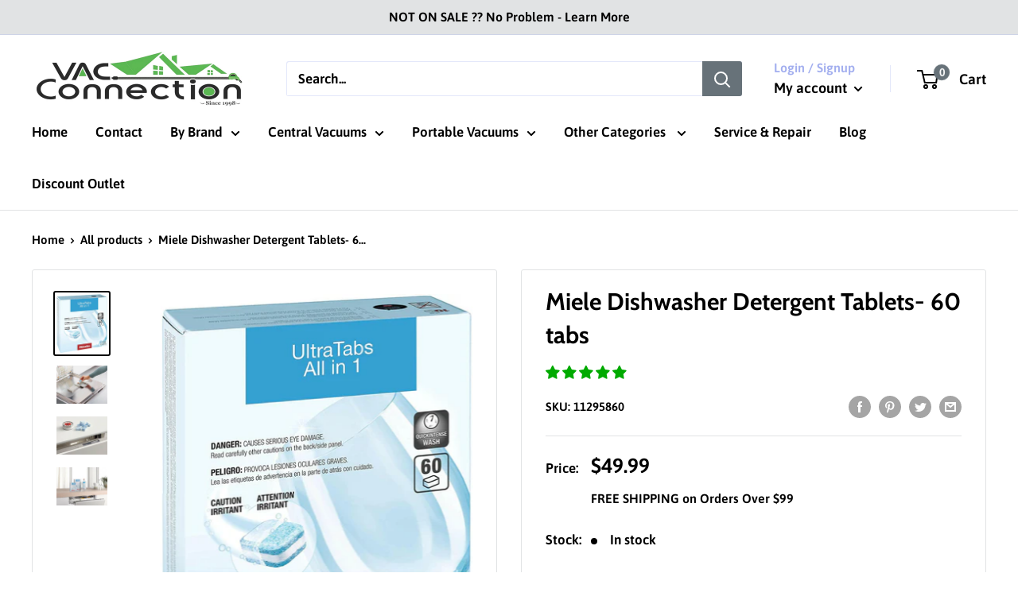

--- FILE ---
content_type: application/x-javascript; charset=utf-8
request_url: https://bundler.nice-team.net/app/shop/status/vac-connection.myshopify.com.js?1769358052
body_size: -178
content:
var bundler_settings_updated='1767549468c';

--- FILE ---
content_type: text/javascript; charset=utf-8
request_url: https://vacconnection.com/products/miele-tabs-60-s-care-collection.js?currency=CAD&country=CA
body_size: 803
content:
{"id":6762821353655,"title":"Miele Dishwasher Detergent Tablets- 60 tabs","handle":"miele-tabs-60-s-care-collection","description":"\u003cdiv style=\"text-align: left;\"\u003e\u003cimg style=\"float: none; display: block; margin-left: auto; margin-right: auto;\" alt=\"Miele Dishwasher Detergent\" src=\"https:\/\/cdn.shopify.com\/s\/files\/1\/0558\/6927\/6343\/files\/Miele_Logo_M_Red_sRGB_493010a9-d58a-4c01-8b15-d9d9c722a6a9_480x480.png?v=1652648092\"\u003e\u003c\/div\u003e\n\u003ch2\u003eMiele Dishwasher Detergent Tablets- 60 tabs\u003c\/h2\u003e\n\u003ch3\u003eDetails \u003c\/h3\u003e\n\u003cul class=\"a-unordered-list a-vertical a-spacing-mini\" data-mce-fragment=\"1\"\u003e\n\u003cli data-mce-fragment=\"1\"\u003e\u003cspan class=\"a-list-item\" data-mce-fragment=\"1\"\u003e60 tabs, individually wrapped in water soluable wrapper\u003c\/span\u003e\u003c\/li\u003e\n\u003cli data-mce-fragment=\"1\"\u003e\u003cspan class=\"a-list-item\" data-mce-fragment=\"1\"\u003eEach dishwasher detergent tablet features a powerful enzyme formula and a three-layer construction that delivers superior cleaning results\u003c\/span\u003e\u003c\/li\u003e\n\u003cli data-mce-fragment=\"1\"\u003e\u003cspan class=\"a-list-item\" data-mce-fragment=\"1\"\u003eCan be used with any brand of dishwasher\u003c\/span\u003e\u003c\/li\u003e\n\u003c\/ul\u003e","published_at":"2021-05-16T11:03:45-04:00","created_at":"2021-05-16T10:05:56-04:00","vendor":"Miele","type":"Home Care - Dishwasher Products","tags":["Cleaning Supplies","Miele"],"price":4999,"price_min":4999,"price_max":4999,"available":true,"price_varies":false,"compare_at_price":null,"compare_at_price_min":0,"compare_at_price_max":0,"compare_at_price_varies":false,"variants":[{"id":39815449936055,"title":"Default Title","option1":"Default Title","option2":null,"option3":null,"sku":"11295860","requires_shipping":true,"taxable":true,"featured_image":null,"available":true,"name":"Miele Dishwasher Detergent Tablets- 60 tabs","public_title":null,"options":["Default Title"],"price":4999,"weight":0,"compare_at_price":null,"inventory_management":"shopify","barcode":"4002516247265","requires_selling_plan":false,"selling_plan_allocations":[]}],"images":["\/\/cdn.shopify.com\/s\/files\/1\/0558\/6927\/6343\/products\/MieleDishwasherstabs.jpg?v=1705320634","\/\/cdn.shopify.com\/s\/files\/1\/0558\/6927\/6343\/products\/MieleDishwasherTabs.jpg?v=1705320634","\/\/cdn.shopify.com\/s\/files\/1\/0558\/6927\/6343\/products\/MieleDishwashertabs2.jpg?v=1705320635","\/\/cdn.shopify.com\/s\/files\/1\/0558\/6927\/6343\/products\/Mieledishcollection.jpg?v=1705320635"],"featured_image":"\/\/cdn.shopify.com\/s\/files\/1\/0558\/6927\/6343\/products\/MieleDishwasherstabs.jpg?v=1705320634","options":[{"name":"Title","position":1,"values":["Default Title"]}],"url":"\/products\/miele-tabs-60-s-care-collection","media":[{"alt":"Miele Dishwasher Detergent Tablets- 60 tabs.","id":21433794625719,"position":1,"preview_image":{"aspect_ratio":0.86,"height":1500,"width":1290,"src":"https:\/\/cdn.shopify.com\/s\/files\/1\/0558\/6927\/6343\/products\/MieleDishwasherstabs.jpg?v=1705320634"},"aspect_ratio":0.86,"height":1500,"media_type":"image","src":"https:\/\/cdn.shopify.com\/s\/files\/1\/0558\/6927\/6343\/products\/MieleDishwasherstabs.jpg?v=1705320634","width":1290},{"alt":"Miele Dishwasher Detergent Tablets- 60 tabs.","id":21433794658487,"position":2,"preview_image":{"aspect_ratio":1.335,"height":899,"width":1200,"src":"https:\/\/cdn.shopify.com\/s\/files\/1\/0558\/6927\/6343\/products\/MieleDishwasherTabs.jpg?v=1705320634"},"aspect_ratio":1.335,"height":899,"media_type":"image","src":"https:\/\/cdn.shopify.com\/s\/files\/1\/0558\/6927\/6343\/products\/MieleDishwasherTabs.jpg?v=1705320634","width":1200},{"alt":"Miele Dishwasher Detergent Tablets- 60 tabs.","id":21433794691255,"position":3,"preview_image":{"aspect_ratio":1.333,"height":900,"width":1200,"src":"https:\/\/cdn.shopify.com\/s\/files\/1\/0558\/6927\/6343\/products\/MieleDishwashertabs2.jpg?v=1705320635"},"aspect_ratio":1.333,"height":900,"media_type":"image","src":"https:\/\/cdn.shopify.com\/s\/files\/1\/0558\/6927\/6343\/products\/MieleDishwashertabs2.jpg?v=1705320635","width":1200},{"alt":"Miele Dishwasher Detergent Tablets- 60 tabs.","id":21433794724023,"position":4,"preview_image":{"aspect_ratio":1.333,"height":900,"width":1200,"src":"https:\/\/cdn.shopify.com\/s\/files\/1\/0558\/6927\/6343\/products\/Mieledishcollection.jpg?v=1705320635"},"aspect_ratio":1.333,"height":900,"media_type":"image","src":"https:\/\/cdn.shopify.com\/s\/files\/1\/0558\/6927\/6343\/products\/Mieledishcollection.jpg?v=1705320635","width":1200}],"requires_selling_plan":false,"selling_plan_groups":[]}

--- FILE ---
content_type: text/javascript; charset=utf-8
request_url: https://vacconnection.com/products/miele-dishwasher-freshener.js?currency=CAD&country=CA
body_size: 1235
content:
{"id":7561109930235,"title":"Miele Dishwasher Freshener","handle":"miele-dishwasher-freshener","description":"\u003cmeta charset=\"UTF-8\"\u003e\n\u003ch2\u003e\u003cstrong itemprop=\"name\"\u003e\u003cimg alt=\"\" src=\"https:\/\/cdn.shopify.com\/s\/files\/1\/0558\/6927\/6343\/files\/Miele_Logo_M_Red_sRGB_493010a9-d58a-4c01-8b15-d9d9c722a6a9_480x480.png?v=1652648092\" style=\"display: block; margin-left: auto; margin-right: auto;\"\u003e\u003c\/strong\u003e\u003c\/h2\u003e\n\u003ch2\u003e\u003cstrong itemprop=\"name\"\u003eMiele Dishwasher Freshener\u003c\/strong\u003e\u003c\/h2\u003e\n\u003cp\u003e\u003cstrong itemprop=\"name\"\u003e\u003cspan\u003eEliminate odors with the 4 ml of active ingredients in Miele Dishwasher Freshener. Enjoy the citrusy-fresh scent of limes and green tea for up to 60 rinse cycles. Easily attach this product to the dish rack for reliable, long-term care.\u003c\/span\u003e\u003c\/strong\u003e\u003c\/p\u003e\n\u003ch3\u003e\u003cstrong itemprop=\"name\"\u003eGP FR G 0042 L\u003c\/strong\u003e\u003c\/h3\u003e\n\u003ch3\u003eFreshener, 4 ml for a pleasant fragrance in the dishwasher.\u003c\/h3\u003e\n\u003cul class=\"productFeatures\"\u003e\n\u003cli\u003eNeutralizes bad smells with its combination of active ingredients\u003c\/li\u003e\n\u003cli\u003eFresh and pleasant fragrance of limes and green tea\u003c\/li\u003e\n\u003cli\u003eCan be attached to the dish rack easily and conveniently\u003c\/li\u003e\n\u003cli\u003eHigh yield – for 60 rinse cycles\u003c\/li\u003e\n\u003cli\u003eOptimum care for many years of reliability\u003c\/li\u003e\n\u003c\/ul\u003e\n\u003ch3 class=\"text-small text-miele mb-2 mb-md-3 text-uppercase benefit-label\"\u003e\u003cstrong\u003eMIELE CLEANING PRODUCTS\u003c\/strong\u003e\u003c\/h3\u003e\n\u003ch4 class=\"text-small text-miele mb-2 mb-md-3 text-uppercase benefit-label\"\u003eAlways perfect results\u003c\/h4\u003e\n\u003cp\u003e\u003ca title=\"Miele Appliance Care and Cleaning Products\" href=\"https:\/\/vacconnection.com\/collections\/miele-cleaning-products-appliance-care\" data-mce-href=\"https:\/\/vacconnection.com\/collections\/miele-cleaning-products-appliance-care\"\u003e\u003cimg style=\"display: block; margin-left: auto; margin-right: auto;\" src=\"https:\/\/cdn.shopify.com\/s\/files\/1\/0558\/6927\/6343\/files\/Screenshot2023-05-09at4.19.07PM_600x600.png?v=1683663588\" alt=\"Miele Appliance Care and Cleaning Products\" data-mce-src=\"https:\/\/cdn.shopify.com\/s\/files\/1\/0558\/6927\/6343\/files\/Screenshot2023-05-09at4.19.07PM_600x600.png?v=1683663588\"\u003e\u003c\/a\u003e\u003c\/p\u003e\n\u003cp class=\"mb-3\"\u003eThe products developed specifically for Miele appliances guarantee hygienically perfect results. Any possible deposits are completely removed. As a result, the strong performance of your appliance is maintained.\u003c\/p\u003e\n\u003cp class=\"text-small text-darkgray\"\u003eSubject to technical changes; no liability accepted for the accuracy of the information given.\u003c\/p\u003e","published_at":"2022-05-26T19:23:39-04:00","created_at":"2022-01-19T12:15:42-05:00","vendor":"Miele","type":"Home Care - Dishwasher Products","tags":["Cleaning Supplies","Miele"],"price":1199,"price_min":1199,"price_max":1199,"available":true,"price_varies":false,"compare_at_price":null,"compare_at_price_min":0,"compare_at_price_max":0,"compare_at_price_varies":false,"variants":[{"id":42575219622139,"title":"Default Title","option1":"Default Title","option2":null,"option3":null,"sku":"10118510","requires_shipping":true,"taxable":true,"featured_image":null,"available":true,"name":"Miele Dishwasher Freshener","public_title":null,"options":["Default Title"],"price":1199,"weight":0,"compare_at_price":null,"inventory_management":"shopify","barcode":"4002515575833","requires_selling_plan":false,"selling_plan_allocations":[]}],"images":["\/\/cdn.shopify.com\/s\/files\/1\/0558\/6927\/6343\/products\/Freshener.jpg?v=1705321045","\/\/cdn.shopify.com\/s\/files\/1\/0558\/6927\/6343\/products\/Dishwasherfreshener.jpg?v=1705321046"],"featured_image":"\/\/cdn.shopify.com\/s\/files\/1\/0558\/6927\/6343\/products\/Freshener.jpg?v=1705321045","options":[{"name":"Title","position":1,"values":["Default Title"]}],"url":"\/products\/miele-dishwasher-freshener","media":[{"alt":"Miele Dishwasher Freshener.","id":30017739751675,"position":1,"preview_image":{"aspect_ratio":1.0,"height":960,"width":960,"src":"https:\/\/cdn.shopify.com\/s\/files\/1\/0558\/6927\/6343\/products\/Freshener.jpg?v=1705321045"},"aspect_ratio":1.0,"height":960,"media_type":"image","src":"https:\/\/cdn.shopify.com\/s\/files\/1\/0558\/6927\/6343\/products\/Freshener.jpg?v=1705321045","width":960},{"alt":"Miele Dishwasher Freshener.","id":30017739784443,"position":2,"preview_image":{"aspect_ratio":1.333,"height":1050,"width":1400,"src":"https:\/\/cdn.shopify.com\/s\/files\/1\/0558\/6927\/6343\/products\/Dishwasherfreshener.jpg?v=1705321046"},"aspect_ratio":1.333,"height":1050,"media_type":"image","src":"https:\/\/cdn.shopify.com\/s\/files\/1\/0558\/6927\/6343\/products\/Dishwasherfreshener.jpg?v=1705321046","width":1400}],"requires_selling_plan":false,"selling_plan_groups":[]}

--- FILE ---
content_type: text/javascript; charset=utf-8
request_url: https://vacconnection.com/products/miele-tabs-60-s-care-collection.js?currency=CAD&country=CA
body_size: 155
content:
{"id":6762821353655,"title":"Miele Dishwasher Detergent Tablets- 60 tabs","handle":"miele-tabs-60-s-care-collection","description":"\u003cdiv style=\"text-align: left;\"\u003e\u003cimg style=\"float: none; display: block; margin-left: auto; margin-right: auto;\" alt=\"Miele Dishwasher Detergent\" src=\"https:\/\/cdn.shopify.com\/s\/files\/1\/0558\/6927\/6343\/files\/Miele_Logo_M_Red_sRGB_493010a9-d58a-4c01-8b15-d9d9c722a6a9_480x480.png?v=1652648092\"\u003e\u003c\/div\u003e\n\u003ch2\u003eMiele Dishwasher Detergent Tablets- 60 tabs\u003c\/h2\u003e\n\u003ch3\u003eDetails \u003c\/h3\u003e\n\u003cul class=\"a-unordered-list a-vertical a-spacing-mini\" data-mce-fragment=\"1\"\u003e\n\u003cli data-mce-fragment=\"1\"\u003e\u003cspan class=\"a-list-item\" data-mce-fragment=\"1\"\u003e60 tabs, individually wrapped in water soluable wrapper\u003c\/span\u003e\u003c\/li\u003e\n\u003cli data-mce-fragment=\"1\"\u003e\u003cspan class=\"a-list-item\" data-mce-fragment=\"1\"\u003eEach dishwasher detergent tablet features a powerful enzyme formula and a three-layer construction that delivers superior cleaning results\u003c\/span\u003e\u003c\/li\u003e\n\u003cli data-mce-fragment=\"1\"\u003e\u003cspan class=\"a-list-item\" data-mce-fragment=\"1\"\u003eCan be used with any brand of dishwasher\u003c\/span\u003e\u003c\/li\u003e\n\u003c\/ul\u003e","published_at":"2021-05-16T11:03:45-04:00","created_at":"2021-05-16T10:05:56-04:00","vendor":"Miele","type":"Home Care - Dishwasher Products","tags":["Cleaning Supplies","Miele"],"price":4999,"price_min":4999,"price_max":4999,"available":true,"price_varies":false,"compare_at_price":null,"compare_at_price_min":0,"compare_at_price_max":0,"compare_at_price_varies":false,"variants":[{"id":39815449936055,"title":"Default Title","option1":"Default Title","option2":null,"option3":null,"sku":"11295860","requires_shipping":true,"taxable":true,"featured_image":null,"available":true,"name":"Miele Dishwasher Detergent Tablets- 60 tabs","public_title":null,"options":["Default Title"],"price":4999,"weight":0,"compare_at_price":null,"inventory_management":"shopify","barcode":"4002516247265","requires_selling_plan":false,"selling_plan_allocations":[]}],"images":["\/\/cdn.shopify.com\/s\/files\/1\/0558\/6927\/6343\/products\/MieleDishwasherstabs.jpg?v=1705320634","\/\/cdn.shopify.com\/s\/files\/1\/0558\/6927\/6343\/products\/MieleDishwasherTabs.jpg?v=1705320634","\/\/cdn.shopify.com\/s\/files\/1\/0558\/6927\/6343\/products\/MieleDishwashertabs2.jpg?v=1705320635","\/\/cdn.shopify.com\/s\/files\/1\/0558\/6927\/6343\/products\/Mieledishcollection.jpg?v=1705320635"],"featured_image":"\/\/cdn.shopify.com\/s\/files\/1\/0558\/6927\/6343\/products\/MieleDishwasherstabs.jpg?v=1705320634","options":[{"name":"Title","position":1,"values":["Default Title"]}],"url":"\/products\/miele-tabs-60-s-care-collection","media":[{"alt":"Miele Dishwasher Detergent Tablets- 60 tabs.","id":21433794625719,"position":1,"preview_image":{"aspect_ratio":0.86,"height":1500,"width":1290,"src":"https:\/\/cdn.shopify.com\/s\/files\/1\/0558\/6927\/6343\/products\/MieleDishwasherstabs.jpg?v=1705320634"},"aspect_ratio":0.86,"height":1500,"media_type":"image","src":"https:\/\/cdn.shopify.com\/s\/files\/1\/0558\/6927\/6343\/products\/MieleDishwasherstabs.jpg?v=1705320634","width":1290},{"alt":"Miele Dishwasher Detergent Tablets- 60 tabs.","id":21433794658487,"position":2,"preview_image":{"aspect_ratio":1.335,"height":899,"width":1200,"src":"https:\/\/cdn.shopify.com\/s\/files\/1\/0558\/6927\/6343\/products\/MieleDishwasherTabs.jpg?v=1705320634"},"aspect_ratio":1.335,"height":899,"media_type":"image","src":"https:\/\/cdn.shopify.com\/s\/files\/1\/0558\/6927\/6343\/products\/MieleDishwasherTabs.jpg?v=1705320634","width":1200},{"alt":"Miele Dishwasher Detergent Tablets- 60 tabs.","id":21433794691255,"position":3,"preview_image":{"aspect_ratio":1.333,"height":900,"width":1200,"src":"https:\/\/cdn.shopify.com\/s\/files\/1\/0558\/6927\/6343\/products\/MieleDishwashertabs2.jpg?v=1705320635"},"aspect_ratio":1.333,"height":900,"media_type":"image","src":"https:\/\/cdn.shopify.com\/s\/files\/1\/0558\/6927\/6343\/products\/MieleDishwashertabs2.jpg?v=1705320635","width":1200},{"alt":"Miele Dishwasher Detergent Tablets- 60 tabs.","id":21433794724023,"position":4,"preview_image":{"aspect_ratio":1.333,"height":900,"width":1200,"src":"https:\/\/cdn.shopify.com\/s\/files\/1\/0558\/6927\/6343\/products\/Mieledishcollection.jpg?v=1705320635"},"aspect_ratio":1.333,"height":900,"media_type":"image","src":"https:\/\/cdn.shopify.com\/s\/files\/1\/0558\/6927\/6343\/products\/Mieledishcollection.jpg?v=1705320635","width":1200}],"requires_selling_plan":false,"selling_plan_groups":[]}

--- FILE ---
content_type: text/javascript
request_url: https://vacconnection.com/cdn/shop/t/8/assets/custom.js?v=90373254691674712701619727278
body_size: -674
content:
//# sourceMappingURL=/cdn/shop/t/8/assets/custom.js.map?v=90373254691674712701619727278
